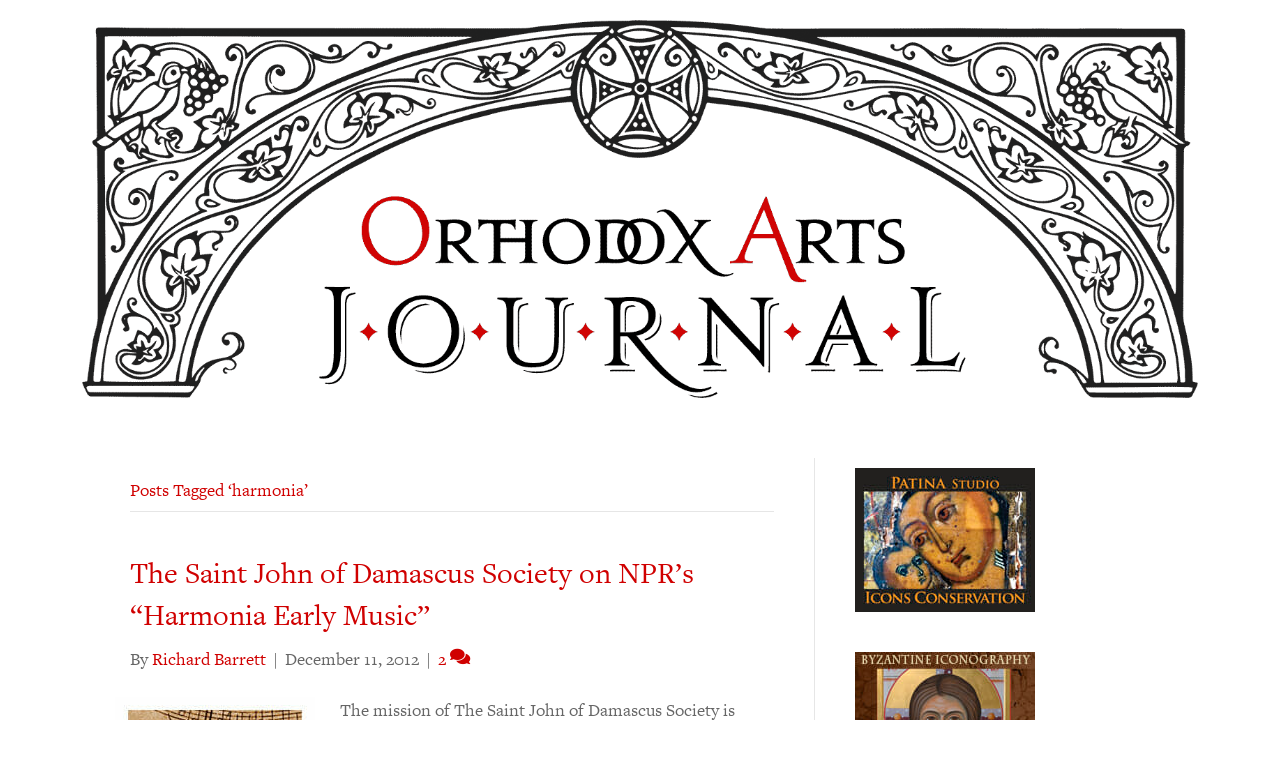

--- FILE ---
content_type: text/html; charset=UTF-8
request_url: https://orthodoxartsjournal.org/wp-admin/admin-ajax.php
body_size: -28
content:
4394967.2e31a36dc4819ad2d944638fa0c18474